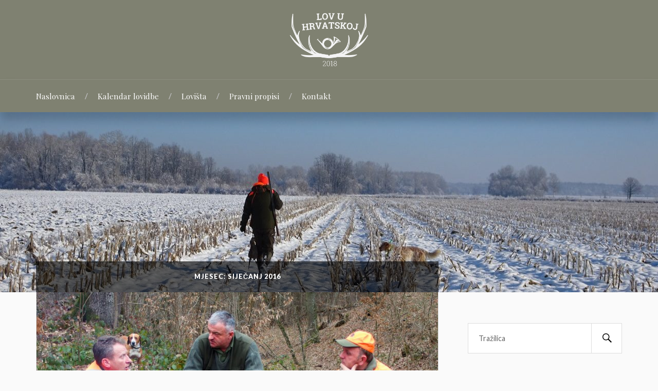

--- FILE ---
content_type: text/html; charset=UTF-8
request_url: https://www.crohunting.eu/2016/01/
body_size: 29510
content:
<!DOCTYPE html>

<html class="no-js" lang="hr" prefix="og: http://ogp.me/ns#">

	<head profile="http://gmpg.org/xfn/11">
		
		<!-- Global site tag (gtag.js) - Google Analytics -->
		<script async src="https://www.googletagmanager.com/gtag/js?id=UA-115166388-1"></script>
		<script>
		  window.dataLayer = window.dataLayer || [];
		  function gtag(){dataLayer.push(arguments);}
		  gtag('js', new Date());

		  gtag('config', 'UA-115166388-1');
		</script>
		
		<meta http-equiv="Content-Type" content="text/html; charset=UTF-8" />
		<meta name="viewport" content="width=device-width, initial-scale=1.0, maximum-scale=1.0, user-scalable=no" >
		 
		<title>siječanj 2016 - Lov u Hrvatskoj</title>
    <style>
        #wpadminbar #wp-admin-bar-vtrts_free_top_button .ab-icon:before {
            content: "\f185";
            color: #1DAE22;
            top: 3px;
        }
    </style>
    <script>document.documentElement.className = document.documentElement.className.replace("no-js","js");</script>

<!-- This site is optimized with the Yoast SEO plugin v6.3.1 - https://yoast.com/wordpress/plugins/seo/ -->
<meta name="robots" content="noindex,follow"/>
<link rel="canonical" href="https://www.crohunting.eu/2016/01/" />
<meta property="og:locale" content="hr_HR" />
<meta property="og:type" content="object" />
<meta property="og:title" content="siječanj 2016 - Lov u Hrvatskoj" />
<meta property="og:url" content="https://www.crohunting.eu/2016/01/" />
<meta property="og:site_name" content="Lov u Hrvatskoj" />
<meta name="twitter:card" content="summary_large_image" />
<meta name="twitter:title" content="siječanj 2016 - Lov u Hrvatskoj" />
<script type='application/ld+json'>{"@context":"http:\/\/schema.org","@type":"WebSite","@id":"#website","url":"https:\/\/www.crohunting.eu\/","name":"Lov u Hrvatskoj","alternateName":"Hunting in Croatia","potentialAction":{"@type":"SearchAction","target":"https:\/\/www.crohunting.eu\/?s={search_term_string}","query-input":"required name=search_term_string"}}</script>
<script type='application/ld+json'>{"@context":"http:\/\/schema.org","@type":"Person","url":"https:\/\/www.crohunting.eu\/2016\/01\/","sameAs":[],"@id":"#person","name":"Boris"}</script>
<!-- / Yoast SEO plugin. -->

<link rel='dns-prefetch' href='//fonts.googleapis.com' />
<link rel='dns-prefetch' href='//s.w.org' />
<link rel="alternate" type="application/rss+xml" title="Lov u Hrvatskoj &raquo; Kanal" href="https://www.crohunting.eu/feed/" />
<link rel="alternate" type="application/rss+xml" title="Lov u Hrvatskoj &raquo; Kanal komentara" href="https://www.crohunting.eu/comments/feed/" />
		<script type="text/javascript">
			window._wpemojiSettings = {"baseUrl":"https:\/\/s.w.org\/images\/core\/emoji\/11\/72x72\/","ext":".png","svgUrl":"https:\/\/s.w.org\/images\/core\/emoji\/11\/svg\/","svgExt":".svg","source":{"concatemoji":"https:\/\/www.crohunting.eu\/wp-includes\/js\/wp-emoji-release.min.js?ver=4.9.26"}};
			!function(e,a,t){var n,r,o,i=a.createElement("canvas"),p=i.getContext&&i.getContext("2d");function s(e,t){var a=String.fromCharCode;p.clearRect(0,0,i.width,i.height),p.fillText(a.apply(this,e),0,0);e=i.toDataURL();return p.clearRect(0,0,i.width,i.height),p.fillText(a.apply(this,t),0,0),e===i.toDataURL()}function c(e){var t=a.createElement("script");t.src=e,t.defer=t.type="text/javascript",a.getElementsByTagName("head")[0].appendChild(t)}for(o=Array("flag","emoji"),t.supports={everything:!0,everythingExceptFlag:!0},r=0;r<o.length;r++)t.supports[o[r]]=function(e){if(!p||!p.fillText)return!1;switch(p.textBaseline="top",p.font="600 32px Arial",e){case"flag":return s([55356,56826,55356,56819],[55356,56826,8203,55356,56819])?!1:!s([55356,57332,56128,56423,56128,56418,56128,56421,56128,56430,56128,56423,56128,56447],[55356,57332,8203,56128,56423,8203,56128,56418,8203,56128,56421,8203,56128,56430,8203,56128,56423,8203,56128,56447]);case"emoji":return!s([55358,56760,9792,65039],[55358,56760,8203,9792,65039])}return!1}(o[r]),t.supports.everything=t.supports.everything&&t.supports[o[r]],"flag"!==o[r]&&(t.supports.everythingExceptFlag=t.supports.everythingExceptFlag&&t.supports[o[r]]);t.supports.everythingExceptFlag=t.supports.everythingExceptFlag&&!t.supports.flag,t.DOMReady=!1,t.readyCallback=function(){t.DOMReady=!0},t.supports.everything||(n=function(){t.readyCallback()},a.addEventListener?(a.addEventListener("DOMContentLoaded",n,!1),e.addEventListener("load",n,!1)):(e.attachEvent("onload",n),a.attachEvent("onreadystatechange",function(){"complete"===a.readyState&&t.readyCallback()})),(n=t.source||{}).concatemoji?c(n.concatemoji):n.wpemoji&&n.twemoji&&(c(n.twemoji),c(n.wpemoji)))}(window,document,window._wpemojiSettings);
		</script>
		<style type="text/css">
img.wp-smiley,
img.emoji {
	display: inline !important;
	border: none !important;
	box-shadow: none !important;
	height: 1em !important;
	width: 1em !important;
	margin: 0 .07em !important;
	vertical-align: -0.1em !important;
	background: none !important;
	padding: 0 !important;
}
</style>
<link rel='stylesheet' id='responsive-lightbox-swipebox-css'  href='https://www.crohunting.eu/wp-content/plugins/responsive-lightbox/assets/swipebox/css/swipebox.min.css?ver=2.1.0' type='text/css' media='all' />
<link rel='stylesheet' id='lovecraft_googleFonts-css'  href='//fonts.googleapis.com/css?family=Lato%3A400%2C700%2C900%7CPlayfair+Display%3A400%2C700%2C400italic&#038;ver=4.9.26' type='text/css' media='all' />
<link rel='stylesheet' id='lovecraft_genericons-css'  href='https://www.crohunting.eu/wp-content/themes/lovecraft2/genericons/genericons.css?ver=4.9.26' type='text/css' media='all' />
<link rel='stylesheet' id='lovecraft_style-css'  href='https://www.crohunting.eu/wp-content/themes/lovecraft2/style.css?ver=4.9.26' type='text/css' media='all' />
<script type='text/javascript'>
/* <![CDATA[ */
var ahc_ajax_front = {"ajax_url":"https:\/\/www.crohunting.eu\/wp-admin\/admin-ajax.php","page_id":"Mjesec: sije\u010danj 2016.","page_title":"","post_type":""};
/* ]]> */
</script>
<script type='text/javascript' src='https://www.crohunting.eu/wp-content/plugins/visitors-traffic-real-time-statistics/js/front.js?ver=4.9.26'></script>
<script type='text/javascript' src='https://www.crohunting.eu/wp-includes/js/jquery/jquery.js?ver=1.12.4'></script>
<script type='text/javascript' src='https://www.crohunting.eu/wp-includes/js/jquery/jquery-migrate.min.js?ver=1.4.1'></script>
<script type='text/javascript' src='https://www.crohunting.eu/wp-content/plugins/responsive-lightbox/assets/swipebox/js/jquery.swipebox.min.js?ver=2.1.0'></script>
<script type='text/javascript' src='https://www.crohunting.eu/wp-content/plugins/responsive-lightbox/assets/infinitescroll/infinite-scroll.pkgd.min.js?ver=4.9.26'></script>
<script type='text/javascript'>
/* <![CDATA[ */
var rlArgs = {"script":"swipebox","selector":"lightbox","customEvents":"","activeGalleries":"1","animation":"1","hideCloseButtonOnMobile":"0","removeBarsOnMobile":"0","hideBars":"1","hideBarsDelay":"5000","videoMaxWidth":"1080","useSVG":"1","loopAtEnd":"0","woocommerce_gallery":"0","ajaxurl":"https:\/\/www.crohunting.eu\/wp-admin\/admin-ajax.php","nonce":"f61a881fb5"};
/* ]]> */
</script>
<script type='text/javascript' src='https://www.crohunting.eu/wp-content/plugins/responsive-lightbox/js/front.js?ver=2.1.0'></script>
<link rel='https://api.w.org/' href='https://www.crohunting.eu/wp-json/' />
<link rel="EditURI" type="application/rsd+xml" title="RSD" href="https://www.crohunting.eu/xmlrpc.php?rsd" />
<link rel="wlwmanifest" type="application/wlwmanifest+xml" href="https://www.crohunting.eu/wp-includes/wlwmanifest.xml" /> 
<meta name="generator" content="WordPress 4.9.26" />
      
	      <!-- Customizer CSS --> 
	      
	      <style type="text/css">
	           body a { color:#1e2213; }	           body a:hover { color:#1e2213; }
	           .blog-title a:hover { color:#1e2213; }	           
	           .main-menu li:hover > a { color:#1e2213; }	           .main-menu > .menu-item-has-children > a:after { border-top-color:#1e2213; }	           .main-menu > .menu-item-has-children > a:hover:after { border-top-color:#1e2213; }	           
	           .sticky-post { background:#1e2213; }	           .sticky-post:after { border-right-color:#1e2213; }	           .sticky-post:after { border-left-color:#1e2213; }	           .post-meta a { color:#1e2213; }	           .post-meta a:hover { border-bottom-color:#1e2213; }	           
	           .post-content a { color:#1e2213; }	           .post-content a:hover { color:#1e2213; }	           .post-content blockquote:after { color:#1e2213; }	           .post-content input[type="submit"]:hover { background:#1e2213; }	           .post-content input[type="button"]:hover { background:#1e2213; }	           .post-content input[type="reset"]:hover { background:#1e2213; }	           
	           .post-content .page-links a:hover { background:#1e2213; }	           .post-tags a:hover { background:#1e2213; }	           .post-tags a:hover:before { border-right-color:#1e2213; }	           .post-navigation h4 a:hover { color:#1e2213; }	           
	           .comments-title-link a { color:#1e2213; }	           .comments .pingbacks li a:hover { color:#1e2213; }	           .comment-header h4 a:hover { color:#1e2213; }	           .bypostauthor .comment-author-icon { background:#1e2213; }	           .form-submit #submit:hover { background-color:#1e2213; }	           .comments-nav a:hover { color:#1e2213; }	           .pingbacks-title { border-bottom-color:#1e2213; }	           
	           .archive-navigation a:hover { color:#1e2213; }				
			   .widget-title { border-bottom-color:#1e2213; }	           
	           .widget-content .textwidget a:hover { color:#1e2213; }	           .widget_archive li a:hover { color:#1e2213; }	           .widget_categories li a:hover { color:#1e2213; }	           .widget_meta li a:hover { color:#1e2213; }	           .widget_nav_menu li a:hover { color:#1e2213; }	           .widget_rss .widget-content ul a.rsswidget:hover { color:#1e2213; }	           #wp-calendar thead th { color:#1e2213; }	           #wp-calendar tfoot a:hover { color:#1e2213; }	           .widget .tagcloud a:hover { background:#1e2213; }	           .widget .tagcloud a:hover:before { border-right-color:#1e2213; }	           .footer .widget .tagcloud a:hover { background:#1e2213; }	           .footer .widget .tagcloud a:hover:before { border-right-color:#1e2213; }	           .search-button:hover .genericon { color:#1e2213; }	           .wrapper .search-button:hover .genericon { color:#1e2213; }	           .footer .search-button:hover .genericon { color:#1e2213; }	           
	           .credits .sep { color:#1e2213; }	           .credits p a:hover { color:#1e2213; }
	           .nav-toggle.active .bar { background-color:#1e2213; }	           .search-toggle.active .genericon { color:#1e2213; }	           .mobile-menu .current-menu-item:before { color:#1e2213; }	           .mobile-menu .current_page_item:before { color:#1e2213; }	           
				
				
	      </style> 
	      
	      <!--/Customizer CSS-->
	      
      <link rel="icon" href="https://www.crohunting.eu/wp-content/uploads/2018/03/cropped-logo4-32x32.jpg" sizes="32x32" />
<link rel="icon" href="https://www.crohunting.eu/wp-content/uploads/2018/03/cropped-logo4-192x192.jpg" sizes="192x192" />
<link rel="apple-touch-icon-precomposed" href="https://www.crohunting.eu/wp-content/uploads/2018/03/cropped-logo4-180x180.jpg" />
<meta name="msapplication-TileImage" content="https://www.crohunting.eu/wp-content/uploads/2018/03/cropped-logo4-270x270.jpg" />
		<style type="text/css" id="wp-custom-css">
			.blog-logo {
	max-width: 200px;
}

.blog-logo img {
	display: block;
	width: 100%;
	height: auto;
}

.header-wrapper .blog-logo {
	
    max-width: 16%;
    display: inline-block;
    margin-top: 10px;
    margin-bottom: 6px;
	  min-width: 70px;


}
@media screen and (min-width: 1100px) {
.header-wrapper .blog-logo {
	
    max-width: 152px;
    display: inline-block;
    margin-top: 10px;
    margin-bottom: 6px;


}
}		</style>
		
	</head>
	
	<body class="archive date">
		
		<div class="header-wrapper">
		
			<div class="header section bg-white small-padding">
			
				<div class="section-inner">
					
									
				        <a class="blog-logo" href='https://www.crohunting.eu/' title='Lov u Hrvatskoj &mdash; Lov u Hrvatskoj, Hunting in Croatia' rel='home'>
				        	<img src='http://www.crohunting.eu/wp-content/uploads/2018/02/LightGreenLogo.png' alt='Lov u Hrvatskoj'>
				        </a>
				
													
					<div class="clear"></div>
				
				</div> <!-- /section-inner -->
						
			</div> <!-- /header -->
			
			<div class="toggles">
						
				<div class="nav-toggle toggle">
					
					<div class="bar"></div>
					<div class="bar"></div>
					<div class="bar"></div>
					
				</div>
				
				<div class="search-toggle toggle">
					
					<div class="genericon genericon-search"></div>
					
				</div>
				
				<div class="clear"></div>
				
			</div> <!-- /toggles -->
		
		</div> <!-- /header-wrapper -->
		
		<div class="navigation bg-white no-padding">
			
			<div class="section-inner">
				
				<ul class="mobile-menu">
				
					<li id="menu-item-241" class="menu-item menu-item-type-custom menu-item-object-custom menu-item-241"><a href="http://crohunting.eu/">Naslovnica</a></li>
<li id="menu-item-2273" class="menu-item menu-item-type-post_type menu-item-object-page menu-item-2273"><a href="https://www.crohunting.eu/kalendar-lovidbe/">Kalendar lovidbe</a></li>
<li id="menu-item-2362" class="menu-item menu-item-type-custom menu-item-object-custom menu-item-2362"><a href="http://sle.mps.hr/">Lovišta</a></li>
<li id="menu-item-249" class="menu-item menu-item-type-custom menu-item-object-custom menu-item-249"><a href="http://www.hls.com.hr/pravni-propisi/">Pravni propisi</a></li>
<li id="menu-item-242" class="menu-item menu-item-type-post_type menu-item-object-page menu-item-242"><a href="https://www.crohunting.eu/kontakt/">Kontakt</a></li>
					
				</ul>
				
				<div class="mobile-search">
				
					<form method="get" class="search-form" id="search-form" action="https://www.crohunting.eu/">
	<input type="search" class="search-field" placeholder="Tražilica" name="s" id="s" /> 
	<button type="submit" class="search-button"><div class="genericon genericon-search"></button>
</form>				
				</div>
				
				<ul class="main-menu">
				
					<li class="menu-item menu-item-type-custom menu-item-object-custom menu-item-241"><a href="http://crohunting.eu/">Naslovnica</a></li>
<li class="menu-item menu-item-type-post_type menu-item-object-page menu-item-2273"><a href="https://www.crohunting.eu/kalendar-lovidbe/">Kalendar lovidbe</a></li>
<li class="menu-item menu-item-type-custom menu-item-object-custom menu-item-2362"><a href="http://sle.mps.hr/">Lovišta</a></li>
<li class="menu-item menu-item-type-custom menu-item-object-custom menu-item-249"><a href="http://www.hls.com.hr/pravni-propisi/">Pravni propisi</a></li>
<li class="menu-item menu-item-type-post_type menu-item-object-page menu-item-242"><a href="https://www.crohunting.eu/kontakt/">Kontakt</a></li>
					
				</ul>
				
				<div class="clear"></div>
				
			</div> <!-- /section-inner -->
			
		</div> <!-- /navigation -->
		
				
			<div class="header-image bg-image" style="background-image: url(https://www.crohunting.eu/wp-content/uploads/2025/10/cropped-zimski-lov2.jpg)">
				
				<img src="https://www.crohunting.eu/wp-content/uploads/2025/10/cropped-zimski-lov2.jpg">				
			</div>
		
		
<div class="wrapper section">
	
	<div class="section-inner">

		<div class="content">
		
			<div class="page-title">
					
				<div class="section-inner">
		
					<h4>						Mjesec: siječanj 2016										
					</h4>
							
				</div> <!-- /section-inner -->
				
			</div> <!-- /page-title -->
			
						
									
				<div class="posts" id="posts">
					
													
						<div id="post-462" class="post post-462 type-post status-publish format-standard has-post-thumbnail hentry category-nekategorizirano">

		
		<a class="post-image" title="Završetak prigonskih lovova u petrinjskom ”Fazanu”" href="https://www.crohunting.eu/zavrsetak-prigonskih-lovova-petrinjskom-fazanu/">	
			
			<img width="900" height="675" src="https://www.crohunting.eu/wp-content/uploads/2018/02/petrinja-11-1-900x675.jpg" class="attachment-post-image size-post-image wp-post-image" alt="" srcset="https://www.crohunting.eu/wp-content/uploads/2018/02/petrinja-11-1-900x675.jpg 900w, https://www.crohunting.eu/wp-content/uploads/2018/02/petrinja-11-1-300x225.jpg 300w, https://www.crohunting.eu/wp-content/uploads/2018/02/petrinja-11-1-768x576.jpg 768w, https://www.crohunting.eu/wp-content/uploads/2018/02/petrinja-11-1-1024x768.jpg 1024w, https://www.crohunting.eu/wp-content/uploads/2018/02/petrinja-11-1-1280x960.jpg 1280w, https://www.crohunting.eu/wp-content/uploads/2018/02/petrinja-11-1.jpg 1500w" sizes="(max-width: 900px) 100vw, 900px" />			
		</a> <!-- /featured-media -->
			
		
	<div class="post-inner">
				
		<div class="post-header">

							
			    <h2 class="post-title"><a href="https://www.crohunting.eu/zavrsetak-prigonskih-lovova-petrinjskom-fazanu/" title="Završetak prigonskih lovova u petrinjskom ”Fazanu”">Završetak prigonskih lovova u petrinjskom ”Fazanu”</a></h2>
			    
					    
		    		    
		    <div class="post-meta">
			    
			   				<p class="post-date"><span> </span><a href="https://www.crohunting.eu/zavrsetak-prigonskih-lovova-petrinjskom-fazanu/">31. siječnja 2016.</a></p>
									<p class="post-categories"><span> </span><a href="https://www.crohunting.eu/category/nekategorizirano/" rel="category tag">Nekategorizirano</a></p>
											    
		    </div>
		    	    
		</div> <!-- /post-header -->
		
				
			<div class="post-content">
			
				<p>Petrinja-Sezona skupnih lovova je završena. Zadnji poziv došao je iz jedne od najaktivnih udruga Sisačko-moslavačke županije, lovačke udruge ” Fazan” Petrinja.</p>
<p>Pored zadnjeg ovogodišnjeg okupljanja radi skupnog lova na divlje svinje, povod su bili i gosti iz bratske lovačke udruge otoka Hvara ” Hvar” Stari Grad, koji su se odazvali godišnjem druženju ove dvije udruge, ovaj put u Petrinji.</p>
<p><a href="http://crohunting.eu/wp-content/uploads/2018/02/petrinja-7.jpg" data-rel="lightbox-image-0" data-rl_title="" data-rl_caption="" title=""><img class="alignright size-medium wp-image-469" src="http://crohunting.eu/wp-content/uploads/2018/02/petrinja-7-300x201.jpg" alt="" width="300" height="201" srcset="https://www.crohunting.eu/wp-content/uploads/2018/02/petrinja-7-300x201.jpg 300w, https://www.crohunting.eu/wp-content/uploads/2018/02/petrinja-7-768x515.jpg 768w, https://www.crohunting.eu/wp-content/uploads/2018/02/petrinja-7-1024x686.jpg 1024w, https://www.crohunting.eu/wp-content/uploads/2018/02/petrinja-7-900x603.jpg 900w, https://www.crohunting.eu/wp-content/uploads/2018/02/petrinja-7-1280x858.jpg 1280w, https://www.crohunting.eu/wp-content/uploads/2018/02/petrinja-7.jpg 1500w" sizes="(max-width: 300px) 100vw, 300px" /></a>Ovaj lijepi običaj međusobnog gostovanja i lova traje već nekoliko godina i svakako doprinosi ..” učvršćivanju zajedničkog rada i suradnje s ciljem unapređenja i razvoja lovačke tradicije”&#8230; kao što piše u međusobno potpisanoj Povelji o bratimljenju.</p>
<p>Lov je počeo uobičajenim okupljanjem u lovačkoj kući uz pozdrave od strane glavnog lovnika Ivice Sukalića, obveznim sigurnosnim upozorenjima i zaželjenoj ”dobroj kobi ”, od strane predsjednika udruge Mate Žitkovića.</p>
<p><a class="more-link" href="https://www.crohunting.eu/zavrsetak-prigonskih-lovova-petrinjskom-fazanu/">Pročitaj više</a></p>
			
			</div>
		
			
	</div> <!-- /post-inner -->
	
</div> <!-- /post -->						
														
				</div> <!-- /posts -->
				
										
					
		</div> <!-- /content -->
		
		<div class="sidebar">

	<div class="widget widget_search"><div class="widget-content"><form method="get" class="search-form" id="search-form" action="https://www.crohunting.eu/">
	<input type="search" class="search-field" placeholder="Tražilica" name="s" id="s" /> 
	<button type="submit" class="search-button"><div class="genericon genericon-search"></button>
</form></div><div class="clear"></div></div><div class="widget rl-image-widget"><div class="widget-content"><h3 class="widget-title"></h3><a href="http://www.hls.com.hr/" class="rl-image-widget-link"><img class="rl-image-widget-image" src="https://www.crohunting.eu/wp-content/uploads/2018/03/logohls.png" width="100%" height="auto" title="logohls" alt="" style="margin-left: auto; margin-right: auto; display: block;" /></a><div class="rl-image-widget-text"></div></div><div class="clear"></div></div><div class="widget rl-image-widget"><div class="widget-content"><h3 class="widget-title"></h3><a href="http://www.domjankovic.com/" class="rl-image-widget-link"><img class="rl-image-widget-image" src="https://www.crohunting.eu/wp-content/uploads/2018/03/domjankovic_novi-300x92.png" width="100%" height="auto" title="domjankovic_novi" alt="" style="margin-left: auto; margin-right: auto; display: block;" /></a><div class="rl-image-widget-text"></div></div><div class="clear"></div></div><div class="widget rl-image-widget"><div class="widget-content"><h3 class="widget-title"></h3><a href="http://www.crohunting.eu/wp-content/uploads/2018/05/domjankovic_plakat-a5.jpg" class="rl-image-widget-link"><img class="rl-image-widget-image" src="https://www.crohunting.eu/wp-content/uploads/2018/05/verto_zagreb_logo.jpg" width="560" height="608" title="verto_zagreb_logo" alt="" style="margin-left: auto; margin-right: auto; display: block;" /></a><div class="rl-image-widget-text"></div></div><div class="clear"></div></div><div class="widget widget_archive"><div class="widget-content"><h3 class="widget-title">Arhiva</h3>		<ul>
			<li><a href='https://www.crohunting.eu/2026/01/'>siječanj 2026</a></li>
	<li><a href='https://www.crohunting.eu/2025/12/'>prosinac 2025</a></li>
	<li><a href='https://www.crohunting.eu/2025/11/'>studeni 2025</a></li>
	<li><a href='https://www.crohunting.eu/2025/10/'>listopad 2025</a></li>
	<li><a href='https://www.crohunting.eu/2025/05/'>svibanj 2025</a></li>
	<li><a href='https://www.crohunting.eu/2025/02/'>veljača 2025</a></li>
	<li><a href='https://www.crohunting.eu/2025/01/'>siječanj 2025</a></li>
	<li><a href='https://www.crohunting.eu/2024/12/'>prosinac 2024</a></li>
	<li><a href='https://www.crohunting.eu/2024/11/'>studeni 2024</a></li>
	<li><a href='https://www.crohunting.eu/2024/10/'>listopad 2024</a></li>
	<li><a href='https://www.crohunting.eu/2024/09/'>rujan 2024</a></li>
	<li><a href='https://www.crohunting.eu/2024/08/'>kolovoz 2024</a></li>
	<li><a href='https://www.crohunting.eu/2024/02/'>veljača 2024</a></li>
	<li><a href='https://www.crohunting.eu/2024/01/'>siječanj 2024</a></li>
	<li><a href='https://www.crohunting.eu/2023/12/'>prosinac 2023</a></li>
	<li><a href='https://www.crohunting.eu/2023/11/'>studeni 2023</a></li>
	<li><a href='https://www.crohunting.eu/2023/10/'>listopad 2023</a></li>
	<li><a href='https://www.crohunting.eu/2023/08/'>kolovoz 2023</a></li>
	<li><a href='https://www.crohunting.eu/2023/06/'>lipanj 2023</a></li>
	<li><a href='https://www.crohunting.eu/2023/05/'>svibanj 2023</a></li>
	<li><a href='https://www.crohunting.eu/2023/02/'>veljača 2023</a></li>
	<li><a href='https://www.crohunting.eu/2023/01/'>siječanj 2023</a></li>
	<li><a href='https://www.crohunting.eu/2022/11/'>studeni 2022</a></li>
	<li><a href='https://www.crohunting.eu/2022/10/'>listopad 2022</a></li>
	<li><a href='https://www.crohunting.eu/2022/03/'>ožujak 2022</a></li>
	<li><a href='https://www.crohunting.eu/2022/01/'>siječanj 2022</a></li>
	<li><a href='https://www.crohunting.eu/2021/12/'>prosinac 2021</a></li>
	<li><a href='https://www.crohunting.eu/2021/11/'>studeni 2021</a></li>
	<li><a href='https://www.crohunting.eu/2021/10/'>listopad 2021</a></li>
	<li><a href='https://www.crohunting.eu/2021/05/'>svibanj 2021</a></li>
	<li><a href='https://www.crohunting.eu/2021/03/'>ožujak 2021</a></li>
	<li><a href='https://www.crohunting.eu/2021/01/'>siječanj 2021</a></li>
	<li><a href='https://www.crohunting.eu/2020/11/'>studeni 2020</a></li>
	<li><a href='https://www.crohunting.eu/2020/10/'>listopad 2020</a></li>
	<li><a href='https://www.crohunting.eu/2020/03/'>ožujak 2020</a></li>
	<li><a href='https://www.crohunting.eu/2020/01/'>siječanj 2020</a></li>
	<li><a href='https://www.crohunting.eu/2019/12/'>prosinac 2019</a></li>
	<li><a href='https://www.crohunting.eu/2019/11/'>studeni 2019</a></li>
	<li><a href='https://www.crohunting.eu/2019/10/'>listopad 2019</a></li>
	<li><a href='https://www.crohunting.eu/2019/04/'>travanj 2019</a></li>
	<li><a href='https://www.crohunting.eu/2019/03/'>ožujak 2019</a></li>
	<li><a href='https://www.crohunting.eu/2019/02/'>veljača 2019</a></li>
	<li><a href='https://www.crohunting.eu/2019/01/'>siječanj 2019</a></li>
	<li><a href='https://www.crohunting.eu/2018/12/'>prosinac 2018</a></li>
	<li><a href='https://www.crohunting.eu/2018/11/'>studeni 2018</a></li>
	<li><a href='https://www.crohunting.eu/2018/10/'>listopad 2018</a></li>
	<li><a href='https://www.crohunting.eu/2018/09/'>rujan 2018</a></li>
	<li><a href='https://www.crohunting.eu/2018/07/'>srpanj 2018</a></li>
	<li><a href='https://www.crohunting.eu/2018/05/'>svibanj 2018</a></li>
	<li><a href='https://www.crohunting.eu/2018/04/'>travanj 2018</a></li>
	<li><a href='https://www.crohunting.eu/2018/01/'>siječanj 2018</a></li>
	<li><a href='https://www.crohunting.eu/2017/12/'>prosinac 2017</a></li>
	<li><a href='https://www.crohunting.eu/2017/11/'>studeni 2017</a></li>
	<li><a href='https://www.crohunting.eu/2017/10/'>listopad 2017</a></li>
	<li><a href='https://www.crohunting.eu/2017/09/'>rujan 2017</a></li>
	<li><a href='https://www.crohunting.eu/2017/03/'>ožujak 2017</a></li>
	<li><a href='https://www.crohunting.eu/2017/01/'>siječanj 2017</a></li>
	<li><a href='https://www.crohunting.eu/2016/12/'>prosinac 2016</a></li>
	<li><a href='https://www.crohunting.eu/2016/11/'>studeni 2016</a></li>
	<li><a href='https://www.crohunting.eu/2016/10/'>listopad 2016</a></li>
	<li><a href='https://www.crohunting.eu/2016/01/'>siječanj 2016</a></li>
	<li><a href='https://www.crohunting.eu/2015/12/'>prosinac 2015</a></li>
	<li><a href='https://www.crohunting.eu/2015/11/'>studeni 2015</a></li>
	<li><a href='https://www.crohunting.eu/2015/10/'>listopad 2015</a></li>
	<li><a href='https://www.crohunting.eu/2015/01/'>siječanj 2015</a></li>
	<li><a href='https://www.crohunting.eu/2014/12/'>prosinac 2014</a></li>
	<li><a href='https://www.crohunting.eu/2014/11/'>studeni 2014</a></li>
	<li><a href='https://www.crohunting.eu/2014/10/'>listopad 2014</a></li>
		</ul>
		</div><div class="clear"></div></div>
</div>		
		<div class="clear"></div>

	</div> <!-- /section-inner -->
	
</div> <!-- /wrapper.section -->


	<div class="footer section big-padding bg-white">
		
		<div class="section-inner">
			
			<div class="widgets">
				
								
			</div>
			
			<div class="widgets">
				
								
			</div>
			
			<div class="widgets">
				
				<div class="widget rl-image-widget"><div class="widget-content"><h3 class="widget-title"></h3><a href="http://www.hls.com.hr/" class="rl-image-widget-link"><img class="rl-image-widget-image" src="https://www.crohunting.eu/wp-content/uploads/2018/03/hlslogo-150x150.jpeg" width="150" height="150" title="hlslogo" alt="" style="margin-left: auto; margin-right: auto; display: block;" /></a><div class="rl-image-widget-text"></div></div><div class="clear"></div></div><div class="widget rl-image-widget"><div class="widget-content"><h3 class="widget-title"></h3><a href="http://www.domjankovic.com/" class="rl-image-widget-link"><img class="rl-image-widget-image" src="https://www.crohunting.eu/wp-content/uploads/2018/03/domjankovic_logo.png" width="100%" height="auto" title="domjankovic_logo" alt="" style="margin-left: auto; margin-right: auto; display: block;" /></a><div class="rl-image-widget-text" style="text-align: left; display: block;"></div></div><div class="clear"></div></div><div class="widget rl-image-widget"><div class="widget-content"><h3 class="widget-title"></h3><a href="http://www.crohunting.eu/wp-content/uploads/2018/05/domjankovic_plakat-a5.jpg" class="rl-image-widget-link"><img class="rl-image-widget-image" src="https://www.crohunting.eu/wp-content/uploads/2018/05/verto_zagreb_logo-150x150.jpg" width="150" height="150" title="verto_zagreb_logo" alt="" style="margin-left: auto; margin-right: auto; display: block;" /></a><div class="rl-image-widget-text" style="text-align: center; display: block;"></div></div><div class="clear"></div></div>				
			</div>
			
			<div class="clear"></div>
			
		</div> <!-- /section-inner -->
		
	</div> <!-- /footer.section -->


<div class="credits section bg-dark">
			
	<div class="credits-inner section-inner">
	
		<p>Crohunting.eu-Sva prava pridržana 2018.  </p>
	
	</div> <!-- /section-inner -->

</div> <!-- /credits.section -->

<script type='text/javascript' src='https://www.crohunting.eu/wp-content/themes/lovecraft2/js/doubletaptogo.js?ver=4.9.26'></script>
<script type='text/javascript' src='https://www.crohunting.eu/wp-content/themes/lovecraft2/js/global.js?ver=4.9.26'></script>
<script type='text/javascript' src='https://www.crohunting.eu/wp-includes/js/wp-embed.min.js?ver=4.9.26'></script>

</body>
</html>